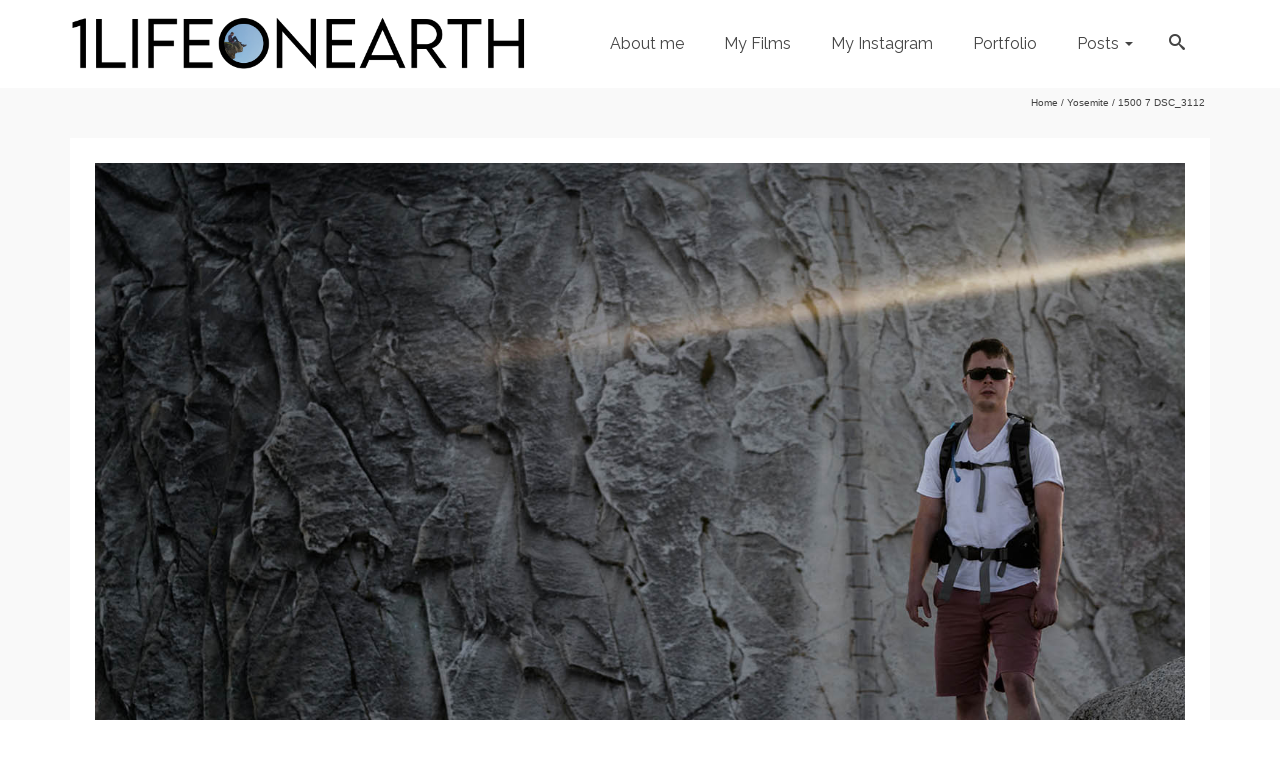

--- FILE ---
content_type: text/plain
request_url: https://www.google-analytics.com/j/collect?v=1&_v=j102&a=1558809339&t=pageview&_s=1&dl=https%3A%2F%2F1lifeonearth.com%2Fyosemite%2F1500-7-dsc_3112%2F&ul=en-us%40posix&dt=1500%207%20DSC_3112%20-%201%20Life%20on%20Earth&sr=1280x720&vp=1280x720&_u=IEBAAEABAAAAACAAI~&jid=1347388310&gjid=701024075&cid=1857445593.1768773419&tid=UA-60064318-1&_gid=1335260013.1768773419&_r=1&_slc=1&z=1113214854
body_size: -451
content:
2,cG-TVG5975H8M